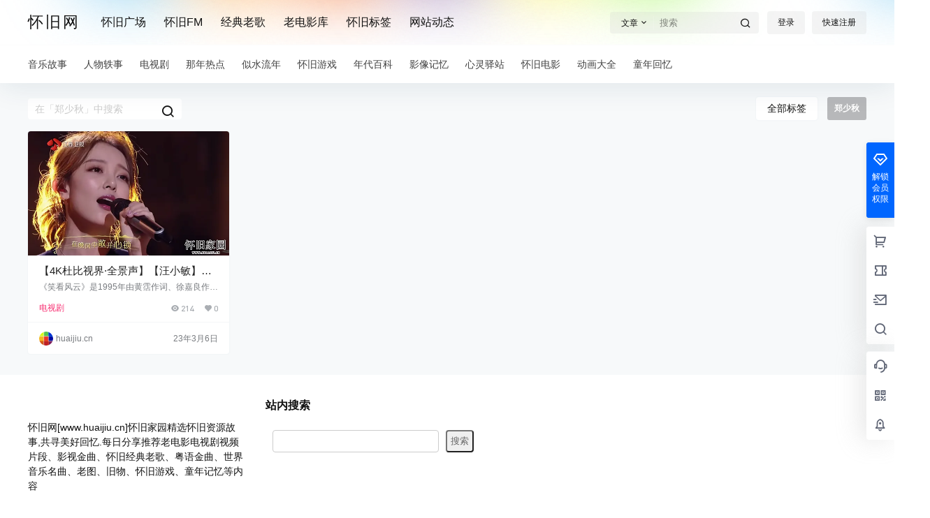

--- FILE ---
content_type: application/javascript
request_url: https://www.huaijiu.cn/wp-content/plugins/mine-cloudvod/build/lms/user/view.js?ver=b82281b11076ac60475f
body_size: 3205
content:
(()=>{"use strict";var __webpack_modules__={790:_=>{_.exports=window.ReactJSXRuntime},1455:_=>{_.exports=window.wp.apiFetch},6087:_=>{_.exports=window.wp.element},6427:_=>{_.exports=window.wp.components},6890:(__unused_webpack_module,__webpack_exports__,__webpack_require__)=>{__webpack_require__.d(__webpack_exports__,{A:()=>__WEBPACK_DEFAULT_EXPORT__});var _wordpress_element__WEBPACK_IMPORTED_MODULE_0__=__webpack_require__(6087),_wordpress_element__WEBPACK_IMPORTED_MODULE_0___default=__webpack_require__.n(_wordpress_element__WEBPACK_IMPORTED_MODULE_0__),_wordpress_api_fetch__WEBPACK_IMPORTED_MODULE_1__=__webpack_require__(1455),_wordpress_api_fetch__WEBPACK_IMPORTED_MODULE_1___default=__webpack_require__.n(_wordpress_api_fetch__WEBPACK_IMPORTED_MODULE_1__),_wordpress_i18n__WEBPACK_IMPORTED_MODULE_2__=__webpack_require__(7723),_wordpress_i18n__WEBPACK_IMPORTED_MODULE_2___default=__webpack_require__.n(_wordpress_i18n__WEBPACK_IMPORTED_MODULE_2__),_wordpress_components__WEBPACK_IMPORTED_MODULE_3__=__webpack_require__(6427),_wordpress_components__WEBPACK_IMPORTED_MODULE_3___default=__webpack_require__.n(_wordpress_components__WEBPACK_IMPORTED_MODULE_3__),react_jsx_runtime__WEBPACK_IMPORTED_MODULE_4__=__webpack_require__(790),react_jsx_runtime__WEBPACK_IMPORTED_MODULE_4___default=__webpack_require__.n(react_jsx_runtime__WEBPACK_IMPORTED_MODULE_4__);const UserAuthModal=({isOpen,setOpen,redirect_to="/",canClose=!0})=>{if(window?.mcv_uc_general?.loginselector&&jQuery(window.mcv_uc_general.loginselector).length>0)return jQuery(window.mcv_uc_general.loginselector)[0].click(),null;const[initialTabName,setInitialTabName]=(0,_wordpress_element__WEBPACK_IMPORTED_MODULE_0__.useState)(""),[username,setUsername]=(0,_wordpress_element__WEBPACK_IMPORTED_MODULE_0__.useState)(""),[email,setEmail]=(0,_wordpress_element__WEBPACK_IMPORTED_MODULE_0__.useState)(""),[password,setPassword]=(0,_wordpress_element__WEBPACK_IMPORTED_MODULE_0__.useState)(""),[isBusy,setIsBusy]=(0,_wordpress_element__WEBPACK_IMPORTED_MODULE_0__.useState)(!1),[loginType,setLoginType]=(0,_wordpress_element__WEBPACK_IMPORTED_MODULE_0__.useState)("form"),closeModal=()=>setOpen(!1),handleLogin=async _=>{if(_.preventDefault(),jQuery(".mcv-uc-protocol").hasClass("checked")){setIsBusy(!0);try{const _=await _wordpress_api_fetch__WEBPACK_IMPORTED_MODULE_1___default()({path:"/mine-cloudvod/v1/member/login",method:"POST",data:{log:username,pwd:password}});_?.success&&window.location.reload()}catch(_){setIsBusy(!1),layer.msg(_.message)}}else layer.msg("请先同意服务协议和隐私政策")},handleReg=async _=>{if(_.preventDefault(),jQuery(".mcv-uc-protocol").hasClass("checked")){setIsBusy(!0);try{const e=await _wordpress_api_fetch__WEBPACK_IMPORTED_MODULE_1___default()({path:"/mine-cloudvod/v1/member/reg",method:"POST",data:{log:username,pwd:password,email}});e?.success&&(layer.msg((0,_wordpress_i18n__WEBPACK_IMPORTED_MODULE_2__.__)("Registration successful. Automatic login in progress.","mine-cloudvod")),setLoginType("form"),handleLogin(_))}catch(_){setIsBusy(!1),layer.msg(_.message)}}else layer.msg("请先同意服务协议和隐私政策")},tabs=window.mcv_uc_general.uc_login3;return isOpen?(0,react_jsx_runtime__WEBPACK_IMPORTED_MODULE_4__.jsx)(_wordpress_components__WEBPACK_IMPORTED_MODULE_3__.Modal,{title:"reg"===loginType?(0,_wordpress_i18n__WEBPACK_IMPORTED_MODULE_2__.__)("Create your account","mine-cloudvod"):(0,_wordpress_i18n__WEBPACK_IMPORTED_MODULE_2__.__)("User Login","mine-cloudvod"),onRequestClose:closeModal,focusOnMount:!1,shouldCloseOnClickOutside:canClose,__experimentalHideHeader:!0,className:"mcv-login-modal",initialTabName,children:(0,react_jsx_runtime__WEBPACK_IMPORTED_MODULE_4__.jsx)(_wordpress_components__WEBPACK_IMPORTED_MODULE_3__.TabPanel,{tabs,onSelect:_=>{jQuery("#login_container").next().remove(),setLoginType("default"===_?"form":_)},children:tab=>{if("default"!==tab?.name){if(tab?.script){if(window.mcv_script_time&&window.mcv_script_time>0)return;window.mcv_script_time=1,setTimeout((()=>{eval(tab.script),window.mcv_script_time=0}),100)}return(0,react_jsx_runtime__WEBPACK_IMPORTED_MODULE_4__.jsx)("div",{id:"login_container"})}return jQuery("#login_container").html(""),"form"===loginType?(0,react_jsx_runtime__WEBPACK_IMPORTED_MODULE_4__.jsxs)("div",{className:"mcv-uc-login",children:[(0,react_jsx_runtime__WEBPACK_IMPORTED_MODULE_4__.jsx)(_wordpress_components__WEBPACK_IMPORTED_MODULE_3__.TextControl,{placeholder:(0,_wordpress_i18n__WEBPACK_IMPORTED_MODULE_2__.__)("Username or Email Address","mine-cloudvod"),onChange:setUsername,value:username,className:"text"}),(0,react_jsx_runtime__WEBPACK_IMPORTED_MODULE_4__.jsx)(_wordpress_components__WEBPACK_IMPORTED_MODULE_3__.TextControl,{placeholder:(0,_wordpress_i18n__WEBPACK_IMPORTED_MODULE_2__.__)("Password","mine-cloudvod"),onChange:setPassword,value:password,type:"password",className:"text"}),(0,react_jsx_runtime__WEBPACK_IMPORTED_MODULE_4__.jsxs)("p",{className:"mcv-uc-protocol checked",children:["我已阅读并同意",(0,react_jsx_runtime__WEBPACK_IMPORTED_MODULE_4__.jsx)("a",{className:"mcv-privacy-btn",children:"《服务协议和隐私政策》"})]}),(0,react_jsx_runtime__WEBPACK_IMPORTED_MODULE_4__.jsxs)(_wordpress_components__WEBPACK_IMPORTED_MODULE_3__.Flex,{children:[(0,react_jsx_runtime__WEBPACK_IMPORTED_MODULE_4__.jsx)(_wordpress_components__WEBPACK_IMPORTED_MODULE_3__.FlexItem,{children:(0,react_jsx_runtime__WEBPACK_IMPORTED_MODULE_4__.jsx)(_wordpress_components__WEBPACK_IMPORTED_MODULE_3__.Button,{variant:"primary",onClick:handleLogin,isBusy,className:"login-btn",children:(0,_wordpress_i18n__WEBPACK_IMPORTED_MODULE_2__.__)("Log In","mine-cloudvod")})}),(0,react_jsx_runtime__WEBPACK_IMPORTED_MODULE_4__.jsx)(_wordpress_components__WEBPACK_IMPORTED_MODULE_3__.FlexItem,{children:(0,react_jsx_runtime__WEBPACK_IMPORTED_MODULE_4__.jsx)(_wordpress_components__WEBPACK_IMPORTED_MODULE_3__.Button,{variant:"link",className:"reg-btn",onClick:()=>{window.mcv_uc_general.regurl?location.href=window.mcv_uc_general.regurl:setLoginType("reg")},isBusy:!1,children:(0,_wordpress_i18n__WEBPACK_IMPORTED_MODULE_2__.__)("Register","mine-cloudvod")})})]})]}):"reg"===loginType?(0,react_jsx_runtime__WEBPACK_IMPORTED_MODULE_4__.jsxs)("div",{className:"mcv-uc-reg",children:[(0,react_jsx_runtime__WEBPACK_IMPORTED_MODULE_4__.jsx)(_wordpress_components__WEBPACK_IMPORTED_MODULE_3__.TextControl,{placeholder:(0,_wordpress_i18n__WEBPACK_IMPORTED_MODULE_2__.__)("Username","mine-cloudvod"),onChange:setUsername,value:username,className:"text"}),(0,react_jsx_runtime__WEBPACK_IMPORTED_MODULE_4__.jsx)(_wordpress_components__WEBPACK_IMPORTED_MODULE_3__.TextControl,{placeholder:(0,_wordpress_i18n__WEBPACK_IMPORTED_MODULE_2__.__)("Password","mine-cloudvod"),onChange:setPassword,value:password,type:"password",className:"text"}),(0,react_jsx_runtime__WEBPACK_IMPORTED_MODULE_4__.jsx)(_wordpress_components__WEBPACK_IMPORTED_MODULE_3__.TextControl,{placeholder:(0,_wordpress_i18n__WEBPACK_IMPORTED_MODULE_2__.__)("Email Address","mine-cloudvod"),onChange:setEmail,value:email,className:"text"}),(0,react_jsx_runtime__WEBPACK_IMPORTED_MODULE_4__.jsxs)("p",{className:"mcv-uc-protocol checked",children:["我已阅读并同意",(0,react_jsx_runtime__WEBPACK_IMPORTED_MODULE_4__.jsx)("a",{className:"mcv-privacy-btn",children:"《服务协议和隐私政策》"})]}),(0,react_jsx_runtime__WEBPACK_IMPORTED_MODULE_4__.jsxs)(_wordpress_components__WEBPACK_IMPORTED_MODULE_3__.Flex,{children:[(0,react_jsx_runtime__WEBPACK_IMPORTED_MODULE_4__.jsx)(_wordpress_components__WEBPACK_IMPORTED_MODULE_3__.FlexItem,{children:(0,react_jsx_runtime__WEBPACK_IMPORTED_MODULE_4__.jsx)(_wordpress_components__WEBPACK_IMPORTED_MODULE_3__.Button,{variant:"primary",className:"login-btn",onClick:handleReg,isBusy,children:(0,_wordpress_i18n__WEBPACK_IMPORTED_MODULE_2__.__)("Sign up","mine-cloudvod")})}),(0,react_jsx_runtime__WEBPACK_IMPORTED_MODULE_4__.jsx)(_wordpress_components__WEBPACK_IMPORTED_MODULE_3__.FlexItem,{children:(0,react_jsx_runtime__WEBPACK_IMPORTED_MODULE_4__.jsx)(_wordpress_components__WEBPACK_IMPORTED_MODULE_3__.Button,{variant:"link",className:"reg-btn",onClick:()=>setLoginType("form"),isBusy:!1,children:(0,_wordpress_i18n__WEBPACK_IMPORTED_MODULE_2__.__)("Already have an account? Log in","mine-cloudvod")})})]})]}):null}})}):null},__WEBPACK_DEFAULT_EXPORT__=UserAuthModal},7723:_=>{_.exports=window.wp.i18n},8214:(__unused_webpack_module,__webpack_exports__,__webpack_require__)=>{__webpack_require__.d(__webpack_exports__,{A:()=>BindModal});var _wordpress_components__WEBPACK_IMPORTED_MODULE_0__=__webpack_require__(6427),_wordpress_components__WEBPACK_IMPORTED_MODULE_0___default=__webpack_require__.n(_wordpress_components__WEBPACK_IMPORTED_MODULE_0__),_wordpress_element__WEBPACK_IMPORTED_MODULE_1__=__webpack_require__(6087),_wordpress_element__WEBPACK_IMPORTED_MODULE_1___default=__webpack_require__.n(_wordpress_element__WEBPACK_IMPORTED_MODULE_1__),_wordpress_i18n__WEBPACK_IMPORTED_MODULE_2__=__webpack_require__(7723),_wordpress_i18n__WEBPACK_IMPORTED_MODULE_2___default=__webpack_require__.n(_wordpress_i18n__WEBPACK_IMPORTED_MODULE_2__),_wordpress_api_fetch__WEBPACK_IMPORTED_MODULE_3__=__webpack_require__(1455),_wordpress_api_fetch__WEBPACK_IMPORTED_MODULE_3___default=__webpack_require__.n(_wordpress_api_fetch__WEBPACK_IMPORTED_MODULE_3__),react_jsx_runtime__WEBPACK_IMPORTED_MODULE_4__=__webpack_require__(790),react_jsx_runtime__WEBPACK_IMPORTED_MODULE_4___default=__webpack_require__.n(react_jsx_runtime__WEBPACK_IMPORTED_MODULE_4__);function BindModal({title,data,onClose}){const[isOpen,setIsOpen]=(0,_wordpress_element__WEBPACK_IMPORTED_MODULE_1__.useState)(!0),[user,setUser]=(0,_wordpress_element__WEBPACK_IMPORTED_MODULE_1__.useState)(),uc_login3=window.mcv_uc_general.uc_login3;let logins=[];uc_login3.map((_=>{"wechat_open"!=_.name&&"sms"!=_.name||logins.push(_)})),(0,_wordpress_element__WEBPACK_IMPORTED_MODULE_1__.useEffect)((()=>{_wordpress_api_fetch__WEBPACK_IMPORTED_MODULE_3___default()({path:"/mine-cloudvod/v1/member/info",method:"POST",data:{}}).then((_=>{_.success&&setUser(_.data)}))}),[]);const bindWechat=()=>{let login=logins.find((_=>"wechat_open"==_.name));login&&login.script&&eval(login.script)},unbindWechat=()=>{_wordpress_api_fetch__WEBPACK_IMPORTED_MODULE_3___default()({path:"/mine-cloudvod/v1/member/info",method:"POST",data:{action:"unbind_wechat"}}).then((_=>{_.success&&(layer.msg((0,_wordpress_i18n__WEBPACK_IMPORTED_MODULE_2__.__)("Successfully unbound","mine-cloudvod")),setUser(_.data))}))};return isOpen&&user&&(0,react_jsx_runtime__WEBPACK_IMPORTED_MODULE_4__.jsx)(_wordpress_components__WEBPACK_IMPORTED_MODULE_0__.Modal,{title,onRequestClose:()=>{onClose(),setIsOpen(!1)},className:"mcv-user-section-modal",children:(0,react_jsx_runtime__WEBPACK_IMPORTED_MODULE_4__.jsx)("div",{children:(0,react_jsx_runtime__WEBPACK_IMPORTED_MODULE_4__.jsx)("table",{children:(0,react_jsx_runtime__WEBPACK_IMPORTED_MODULE_4__.jsxs)("tbody",{children:[(0,react_jsx_runtime__WEBPACK_IMPORTED_MODULE_4__.jsxs)("tr",{children:[(0,react_jsx_runtime__WEBPACK_IMPORTED_MODULE_4__.jsx)("td",{style:{textAlign:"right"},children:(0,_wordpress_i18n__WEBPACK_IMPORTED_MODULE_2__.__)("Username","mine-cloudvod")}),(0,react_jsx_runtime__WEBPACK_IMPORTED_MODULE_4__.jsx)("td",{style:{textAlign:"center"},children:user.user_login})]}),(0,react_jsx_runtime__WEBPACK_IMPORTED_MODULE_4__.jsxs)("tr",{children:[(0,react_jsx_runtime__WEBPACK_IMPORTED_MODULE_4__.jsx)("td",{style:{textAlign:"right"},children:(0,_wordpress_i18n__WEBPACK_IMPORTED_MODULE_2__.__)("Nickname","mine-cloudvod")}),(0,react_jsx_runtime__WEBPACK_IMPORTED_MODULE_4__.jsx)("td",{style:{textAlign:"center"},children:user.nickname})]}),(0,react_jsx_runtime__WEBPACK_IMPORTED_MODULE_4__.jsxs)("tr",{children:[(0,react_jsx_runtime__WEBPACK_IMPORTED_MODULE_4__.jsx)("td",{style:{textAlign:"right"},children:(0,_wordpress_i18n__WEBPACK_IMPORTED_MODULE_2__.__)("Registration Date","mine-cloudvod")}),(0,react_jsx_runtime__WEBPACK_IMPORTED_MODULE_4__.jsx)("td",{style:{textAlign:"center"},children:user.reg_time})]}),(0,react_jsx_runtime__WEBPACK_IMPORTED_MODULE_4__.jsxs)("tr",{children:[(0,react_jsx_runtime__WEBPACK_IMPORTED_MODULE_4__.jsx)("td",{style:{textAlign:"right"},children:(0,_wordpress_i18n__WEBPACK_IMPORTED_MODULE_2__.__)("Wechat","mine-cloudvod")}),(0,react_jsx_runtime__WEBPACK_IMPORTED_MODULE_4__.jsxs)("td",{style:{textAlign:"center"},children:[user?.unionid?(0,react_jsx_runtime__WEBPACK_IMPORTED_MODULE_4__.jsxs)("p",{children:[" ",(0,_wordpress_i18n__WEBPACK_IMPORTED_MODULE_2__.__)("Bound","mine-cloudvod")," ",(0,react_jsx_runtime__WEBPACK_IMPORTED_MODULE_4__.jsxs)("a",{href:"javascript:void(0);",onClick:unbindWechat,children:[" ",(0,_wordpress_i18n__WEBPACK_IMPORTED_MODULE_2__.__)("Unbind","mine-cloudvod")," "]})]}):(0,react_jsx_runtime__WEBPACK_IMPORTED_MODULE_4__.jsxs)("a",{href:"javascript:void(0);",onClick:bindWechat,children:[" ",(0,_wordpress_i18n__WEBPACK_IMPORTED_MODULE_2__.__)("Bind","mine-cloudvod")," "]}),(0,react_jsx_runtime__WEBPACK_IMPORTED_MODULE_4__.jsx)("div",{id:"login_container"})]})]})]})})})})}}},__webpack_module_cache__={};function __webpack_require__(_){var e=__webpack_module_cache__[_];if(void 0!==e)return e.exports;var r=__webpack_module_cache__[_]={exports:{}};return __webpack_modules__[_](r,r.exports,__webpack_require__),r.exports}__webpack_require__.n=_=>{var e=_&&_.__esModule?()=>_.default:()=>_;return __webpack_require__.d(e,{a:e}),e},__webpack_require__.d=(_,e)=>{for(var r in e)__webpack_require__.o(e,r)&&!__webpack_require__.o(_,r)&&Object.defineProperty(_,r,{enumerable:!0,get:e[r]})},__webpack_require__.o=(_,e)=>Object.prototype.hasOwnProperty.call(_,e);var __webpack_exports__={},external_wp_element_=__webpack_require__(6087);const external_wp_domReady_namespaceObject=window.wp.domReady;var external_wp_domReady_default=__webpack_require__.n(external_wp_domReady_namespaceObject),external_wp_i18n_=__webpack_require__(7723),external_wp_apiFetch_=__webpack_require__(1455),login=__webpack_require__(6890),external_ReactJSXRuntime_=__webpack_require__(790);const btn=({canClose:_})=>{if(window?.mcv_global?.islogin)return null;const[e,r]=(0,external_wp_element_.useState)(!0);return e?(0,external_ReactJSXRuntime_.jsx)(login.A,{isOpen:e,setOpen:r,redirect_to:location.href,canClose:_}):null};var modal_bind=__webpack_require__(8214);external_wp_domReady_default()((function(){if(window?.mcv_golbal?.islogin)return;if(!document.getElementsByClassName("mcv-login"))return;if(!document.getElementById("mcv-login-container")){let _=document.createElement("div");_.setAttribute("id","mcv-login-container"),document.body.append(_)}const _="mcv-user-modal-root";let e=document.getElementById(_);e||(e=document.createElement("div"),e.id=_,document.body.appendChild(e)),window.renderMcvLogin=function(_=!0){(0,external_wp_element_.createRoot)(document.getElementById("mcv-login-container"))?.render((0,external_ReactJSXRuntime_.jsx)(btn,{canClose:_}))},jQuery("body").on("click",".mcv-login",(function(){return window.renderMcvLogin(),!1})).on("click",".mcv-uc-protocol",(function(){jQuery(this).toggleClass("checked").trigger("mcvProtocolToggled")})).on("click",".mcv-privacy-btn",(function(_){_.stopPropagation(),layer.open({type:1,area:"80vw",resize:!1,shadeClose:!0,title:["服务协议和隐私政策","text-align:center;width:100%;font-size:18px;padding:0;margin:0;color:#14171a;"],content:`\n                <div style="padding:20px 10vw;max-height:85vh;">\n                    ${window?.mcv_uc_general?.privacy||""}\n                </div>\n            `})})).on("click",".mcv-bind-account",(function(){(0,external_wp_element_.createRoot)(e)?.render((0,external_ReactJSXRuntime_.jsx)(modal_bind.A,{title:(0,external_wp_i18n_.__)("Bind Account","mine-cloudvod"),onClose:()=>{}}))}))}))})();